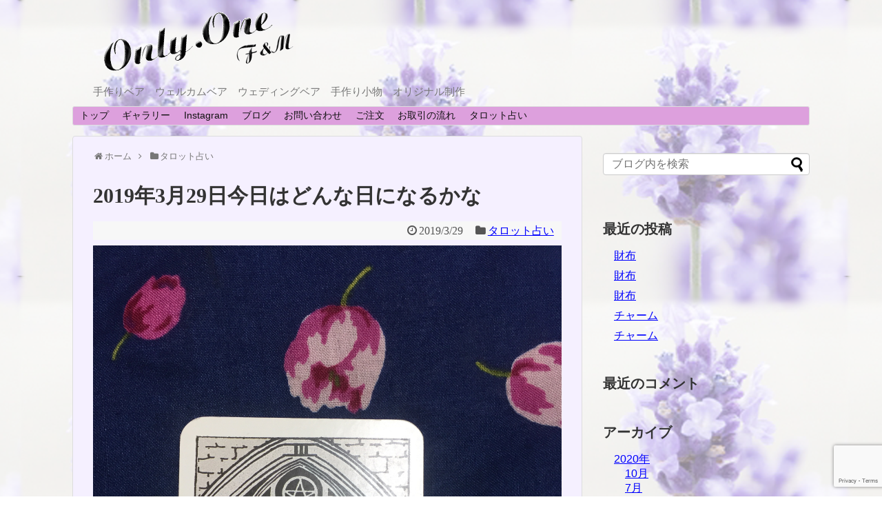

--- FILE ---
content_type: text/html; charset=UTF-8
request_url: https://onlyonefandm.com/2019/03/29/post-1972/
body_size: 8260
content:
<!DOCTYPE html><html lang="ja"><head><meta name="google-site-verification" content="nIwbunmENz3Sa7duazLv-4yx8rBfnQ0-Gj6Bz5s9yZ4" /><meta charset="UTF-8"><meta name="viewport" content="width=1280, maximum-scale=1, user-scalable=yes"><link rel="alternate" type="application/rss+xml" title="手作りベア、手作り小物のONLY.ONE（F&amp;M) RSS Feed" href="https://onlyonefandm.com/feed/" /><link rel="pingback" href="https://onlyonefandm.com/xmlrpc.php" /><meta name="description" content="このブログを見てくれる貴方の今日1日をうらなってみました。ペンタクルの3(正位置)がでました。正位置 〜 ある一定の成果、発展途上逆位置 〜 成果がない、努力が足りないペンタクルの3(正位置)がでましたのでなかなか先が見えませんが着実に前に" /><meta name="keywords" content="タロット占い" /><meta property="og:type" content="article"><meta property="og:description" content="このブログを見てくれる貴方の今日1日をうらなってみました。ペンタクルの3(正位置)がでました。正位置 〜 ある一定の成果、発展途上逆位置 〜 成果がない、努力が足りないペンタクルの3(正位置)がでましたのでなかなか先が見えませんが着実に前に"><meta property="og:title" content="2019年3月29日今日はどんな日になるかな"><meta property="og:url" content="https://onlyonefandm.com/2019/03/29/post-1972/"><meta property="og:image" content="https://onlyonefandm.com/wp-content/uploads/2019/03/img_2096.jpg"><meta property="og:site_name" content="手作りベア、手作り小物のONLY.ONE（F&amp;M)"><meta property="og:locale" content="ja_JP"><meta name="twitter:card" content="summary"><meta name="twitter:description" content="このブログを見てくれる貴方の今日1日をうらなってみました。ペンタクルの3(正位置)がでました。正位置 〜 ある一定の成果、発展途上逆位置 〜 成果がない、努力が足りないペンタクルの3(正位置)がでましたのでなかなか先が見えませんが着実に前に"><meta name="twitter:title" content="2019年3月29日今日はどんな日になるかな"><meta name="twitter:url" content="https://onlyonefandm.com/2019/03/29/post-1972/"><meta name="twitter:image" content="https://onlyonefandm.com/wp-content/uploads/2019/03/img_2096.jpg"><meta name="twitter:domain" content="onlyonefandm.com"><link media="all" href="https://onlyonefandm.com/wp-content/cache/autoptimize/css/autoptimize_7beb8d93ab74c9464a5172e34a8da246.css" rel="stylesheet" /><link media="print" href="https://onlyonefandm.com/wp-content/cache/autoptimize/css/autoptimize_3c2cfaa3722d977fbc9c5dc7148562b7.css" rel="stylesheet" /><title>2019年3月29日今日はどんな日になるかな</title><link rel='dns-prefetch' href='//webfonts.sakura.ne.jp' /><link rel='dns-prefetch' href='//www.google.com' /><link rel='dns-prefetch' href='//s.w.org' /><link rel="alternate" type="application/rss+xml" title="手作りベア、手作り小物のONLY.ONE（F&amp;M) &raquo; フィード" href="https://onlyonefandm.com/feed/" /><link rel="alternate" type="application/rss+xml" title="手作りベア、手作り小物のONLY.ONE（F&amp;M) &raquo; コメントフィード" href="https://onlyonefandm.com/comments/feed/" /><link rel="alternate" type="application/rss+xml" title="手作りベア、手作り小物のONLY.ONE（F&amp;M) &raquo; 2019年3月29日今日はどんな日になるかな のコメントのフィード" href="https://onlyonefandm.com/2019/03/29/post-1972/feed/" /> <script type="text/javascript">window._wpemojiSettings = {"baseUrl":"https:\/\/s.w.org\/images\/core\/emoji\/12.0.0-1\/72x72\/","ext":".png","svgUrl":"https:\/\/s.w.org\/images\/core\/emoji\/12.0.0-1\/svg\/","svgExt":".svg","source":{"concatemoji":"https:\/\/onlyonefandm.com\/wp-includes\/js\/wp-emoji-release.min.js"}};
			/*! This file is auto-generated */
			!function(e,a,t){var n,r,o,i=a.createElement("canvas"),p=i.getContext&&i.getContext("2d");function s(e,t){var a=String.fromCharCode;p.clearRect(0,0,i.width,i.height),p.fillText(a.apply(this,e),0,0);e=i.toDataURL();return p.clearRect(0,0,i.width,i.height),p.fillText(a.apply(this,t),0,0),e===i.toDataURL()}function c(e){var t=a.createElement("script");t.src=e,t.defer=t.type="text/javascript",a.getElementsByTagName("head")[0].appendChild(t)}for(o=Array("flag","emoji"),t.supports={everything:!0,everythingExceptFlag:!0},r=0;r<o.length;r++)t.supports[o[r]]=function(e){if(!p||!p.fillText)return!1;switch(p.textBaseline="top",p.font="600 32px Arial",e){case"flag":return s([127987,65039,8205,9895,65039],[127987,65039,8203,9895,65039])?!1:!s([55356,56826,55356,56819],[55356,56826,8203,55356,56819])&&!s([55356,57332,56128,56423,56128,56418,56128,56421,56128,56430,56128,56423,56128,56447],[55356,57332,8203,56128,56423,8203,56128,56418,8203,56128,56421,8203,56128,56430,8203,56128,56423,8203,56128,56447]);case"emoji":return!s([55357,56424,55356,57342,8205,55358,56605,8205,55357,56424,55356,57340],[55357,56424,55356,57342,8203,55358,56605,8203,55357,56424,55356,57340])}return!1}(o[r]),t.supports.everything=t.supports.everything&&t.supports[o[r]],"flag"!==o[r]&&(t.supports.everythingExceptFlag=t.supports.everythingExceptFlag&&t.supports[o[r]]);t.supports.everythingExceptFlag=t.supports.everythingExceptFlag&&!t.supports.flag,t.DOMReady=!1,t.readyCallback=function(){t.DOMReady=!0},t.supports.everything||(n=function(){t.readyCallback()},a.addEventListener?(a.addEventListener("DOMContentLoaded",n,!1),e.addEventListener("load",n,!1)):(e.attachEvent("onload",n),a.attachEvent("onreadystatechange",function(){"complete"===a.readyState&&t.readyCallback()})),(n=t.source||{}).concatemoji?c(n.concatemoji):n.wpemoji&&n.twemoji&&(c(n.twemoji),c(n.wpemoji)))}(window,document,window._wpemojiSettings);</script> <style type="text/css">img.wp-smiley,
img.emoji {
	display: inline !important;
	border: none !important;
	box-shadow: none !important;
	height: 1em !important;
	width: 1em !important;
	margin: 0 .07em !important;
	vertical-align: -0.1em !important;
	background: none !important;
	padding: 0 !important;
}</style><style id='extension-style-inline-css' type='text/css'>#h-top{min-height:150px} .entry-thumb img,.related-entry-thumb img,.widget_new_entries ul li img,.widget_new_popular ul li img,.widget_popular_ranking ul li img,#prev-next img,.widget_new_entries .new-entrys-large .new-entry img{border-radius:10px} #main .entry{width:214px;margin:10px 5px 0 5px;border:1px solid #ddd;border-radius:5px;float:left;clear:none;overflow:visible}#list .entry .entry-thumb{margin-top:0;margin-right:0;margin-left:0;text-align:center;margin-bottom:0}.entry-thumb img{width:100%;height:auto;margin-bottom:6px}.entry-card-content{margin-left:0;clear:both}.entry h2 a{margin-top:0;font-size:16px;line-height:110%}.entry .post-meta{margin:0;font-size:12px}.entry-snippet{font-size:11px;padding:0 5px;word-wrap:break-word}.entry-read a{font-size:12px;padding:0 5px}.entry h2{padding:0 5px;word-wrap:break-word;line-height:100%}.entry-read a.entry-read-link{padding:5px 0;margin-left:5px;margin-right:5px;margin-bottom:5px;width:auto}@media screen and (max-width:471px){#main .entry{width:100%;margin:5px 0}.entry-thumb img{width:100%;height:auto}.entry h2 a{font-size:16px}.post-meta{font-size:14px}}@media screen and (max-width:639px){.article br{display:block}}</style> <script type='text/javascript' src='https://onlyonefandm.com/wp-includes/js/jquery/jquery.js'></script> <script type='text/javascript' src='https://onlyonefandm.com/wp-includes/js/jquery/jquery-migrate.min.js'></script> <script type='text/javascript' src='//webfonts.sakura.ne.jp/js/sakura.js'></script> <link rel="canonical" href="https://onlyonefandm.com/2019/03/29/post-1972/" /><link rel='shortlink' href='https://onlyonefandm.com/?p=1972' /><link rel="alternate" type="application/json+oembed" href="https://onlyonefandm.com/wp-json/oembed/1.0/embed?url=https%3A%2F%2Fonlyonefandm.com%2F2019%2F03%2F29%2Fpost-1972%2F" /><link rel="alternate" type="text/xml+oembed" href="https://onlyonefandm.com/wp-json/oembed/1.0/embed?url=https%3A%2F%2Fonlyonefandm.com%2F2019%2F03%2F29%2Fpost-1972%2F&#038;format=xml" /><style type='text/css'>h1,h2,h3,.entry-title{ font-family: "新丸ゴ 太ライン" !important;}h4,h5,h6{ font-family: "新丸ゴ 太ライン" !important;}p{ font-family: "新丸ゴ R" !important;}strong,b{ font-family: "ゴシックMB101 B" !important;}</style><link rel="shortcut icon" type="image/x-icon" href="https://onlyonefandm.com/wp-content/uploads/2018/05/onlyoneIcon.png" /><style type="text/css">.recentcomments a{display:inline !important;padding:0 !important;margin:0 !important;}</style><style type="text/css" id="custom-background-css">body.custom-background { background-image: url("https://onlyonefandm.com/wp-content/uploads/2017/09/backrab.png"); background-position: left top; background-size: auto; background-repeat: repeat; background-attachment: scroll; }</style><style type="text/css" id="wp-custom-css">.page .eye-catch {
  display: none;
}</style></head><body class="post-template-default single single-post postid-1972 single-format-standard custom-background categoryid-16" itemscope itemtype="http://schema.org/WebPage"><div id="container"><header itemscope itemtype="http://schema.org/WPHeader"><div id="header" class="clearfix"><div id="header-in"><div id="h-top"><div class="alignleft top-title-catchphrase"><p id="site-title" itemscope itemtype="http://schema.org/Organization"> <a href="https://onlyonefandm.com/"><img src="https://onlyonefandm.com/wp-content/uploads/2017/09/title.png" alt="手作りベア、手作り小物のONLY.ONE（F&amp;M)" class="site-title-img" /></a></p><p id="site-description"> 手作りベア　ウェルカムベア　ウェディングベア　手作り小物　オリジナル制作　</p></div><div class="alignright top-sns-follows"></div></div></div></div></header><nav itemscope itemtype="http://schema.org/SiteNavigationElement"><div id="navi"><div id="navi-in"><div class="menu-%e3%83%a1%e3%82%a4%e3%83%b3-container"><ul id="menu-%e3%83%a1%e3%82%a4%e3%83%b3" class="menu"><li id="menu-item-299" class="menu-item menu-item-type-post_type menu-item-object-page menu-item-home menu-item-299"><a href="https://onlyonefandm.com/">トップ</a></li><li id="menu-item-37" class="menu-item menu-item-type-taxonomy menu-item-object-category menu-item-has-children menu-item-37"><a href="https://onlyonefandm.com/category/%e3%82%ae%e3%83%a3%e3%83%a9%e3%83%aa%e3%83%bc/">ギャラリー</a><ul class="sub-menu"><li id="menu-item-2464" class="menu-item menu-item-type-taxonomy menu-item-object-category menu-item-2464"><a href="https://onlyonefandm.com/category/%e3%83%81%e3%83%a3%e3%83%bc%e3%83%a0/">チャーム</a></li><li id="menu-item-219" class="menu-item menu-item-type-post_type menu-item-object-page menu-item-has-children menu-item-219"><a href="https://onlyonefandm.com/page-217/">ベアー一覧</a><ul class="sub-menu"><li id="menu-item-72" class="menu-item menu-item-type-taxonomy menu-item-object-category menu-item-72"><a href="https://onlyonefandm.com/category/%e3%83%81%e3%83%a3%e3%83%bc%e3%83%a0%e3%83%99%e3%82%a2/">チャームベア</a></li><li id="menu-item-296" class="menu-item menu-item-type-taxonomy menu-item-object-category menu-item-296"><a href="https://onlyonefandm.com/category/%e5%b8%83%e3%83%99%e3%82%a2/">布ベア</a></li><li id="menu-item-75" class="menu-item menu-item-type-taxonomy menu-item-object-category menu-item-75"><a href="https://onlyonefandm.com/category/%e6%89%8b%e4%bd%9c%e3%82%8a%e3%82%aa%e3%83%aa%e3%82%b8%e3%83%8a%e3%83%ab%e3%83%99%e3%82%a2/">手作りオリジナルベア</a></li></ul></li><li id="menu-item-76" class="menu-item menu-item-type-taxonomy menu-item-object-category menu-item-76"><a href="https://onlyonefandm.com/category/%e6%89%8b%e4%bd%9c%e3%82%8a%e5%b0%8f%e7%89%a9/">手作り小物</a></li><li id="menu-item-74" class="menu-item menu-item-type-taxonomy menu-item-object-category menu-item-has-children menu-item-74"><a href="https://onlyonefandm.com/category/%e5%b8%83%e5%b0%8f%e7%94%ba/">布小町</a><ul class="sub-menu"><li id="menu-item-297" class="menu-item menu-item-type-taxonomy menu-item-object-category menu-item-297"><a href="https://onlyonefandm.com/category/%e5%b8%83%e3%83%99%e3%82%a2/">布ベア</a></li></ul></li></ul></li><li id="menu-item-1104" class="menu-item menu-item-type-post_type menu-item-object-page menu-item-1104"><a href="https://onlyonefandm.com/instagram/">Instagram</a></li><li id="menu-item-38" class="menu-item menu-item-type-taxonomy menu-item-object-category menu-item-38"><a href="https://onlyonefandm.com/category/%e3%83%96%e3%83%ad%e3%82%b0/">ブログ</a></li><li id="menu-item-1018" class="menu-item menu-item-type-custom menu-item-object-custom menu-item-1018"><a href="https://onlyonefandm.com/2017/08/22/post-199/">お問い合わせ</a></li><li id="menu-item-952" class="menu-item menu-item-type-custom menu-item-object-custom menu-item-952"><a href="https://onlyonefandm.com/page-677/">ご注文</a></li><li id="menu-item-208" class="menu-item menu-item-type-post_type menu-item-object-page menu-item-208"><a href="https://onlyonefandm.com/page-206/">お取引の流れ</a></li><li id="menu-item-916" class="menu-item menu-item-type-taxonomy menu-item-object-category current-post-ancestor current-menu-parent current-post-parent menu-item-916"><a href="https://onlyonefandm.com/category/%e3%82%bf%e3%83%ad%e3%83%83%e3%83%88%e5%8d%a0%e3%81%84/">タロット占い</a></li></ul></div></div></div></nav><div id="body"><div id="body-in" class="cf"><main itemscope itemprop="mainContentOfPage"><div id="main" itemscope itemtype="http://schema.org/Blog"><div id="breadcrumb" class="breadcrumb-category"><div itemtype="http://data-vocabulary.org/Breadcrumb" itemscope="" class="breadcrumb-home"><span class="fa fa-home fa-fw"></span><a href="https://onlyonefandm.com" itemprop="url"><span itemprop="title">ホーム</span></a><span class="sp"><span class="fa fa-angle-right"></span></span></div><div itemtype="http://data-vocabulary.org/Breadcrumb" itemscope=""><span class="fa fa-folder fa-fw"></span><a href="https://onlyonefandm.com/category/%e3%82%bf%e3%83%ad%e3%83%83%e3%83%88%e5%8d%a0%e3%81%84/" itemprop="url"><span itemprop="title">タロット占い</span></a></div></div><div id="post-1972" class="post-1972 post type-post status-publish format-standard has-post-thumbnail hentry category-16"><article class="article"><header><h1 class="entry-title"> 2019年3月29日今日はどんな日になるかな</h1><p class="post-meta"> <span class="post-date"><span class="fa fa-clock-o fa-fw"></span><time class="entry-date date published updated" datetime="2019-03-29T10:13:01+09:00">2019/3/29</time></span> <span class="category"><span class="fa fa-folder fa-fw"></span><a href="https://onlyonefandm.com/category/%e3%82%bf%e3%83%ad%e3%83%83%e3%83%88%e5%8d%a0%e3%81%84/" rel="category tag">タロット占い</a></span></p></header><figure class="eye-catch"> <img width="2448" height="3264" src="https://onlyonefandm.com/wp-content/uploads/2019/03/img_2096.jpg" class="attachment-post-thumbnail size-post-thumbnail wp-post-image" alt="" srcset="https://onlyonefandm.com/wp-content/uploads/2019/03/img_2096.jpg 2448w, https://onlyonefandm.com/wp-content/uploads/2019/03/img_2096-225x300.jpg 225w, https://onlyonefandm.com/wp-content/uploads/2019/03/img_2096-768x1024.jpg 768w, https://onlyonefandm.com/wp-content/uploads/2019/03/img_2096-320x427.jpg 320w" sizes="(max-width: 2448px) 100vw, 2448px" /></figure><div id="the-content" class="entry-content"><p>このブログを見てくれる貴方の今日1日をうらなってみました。</p><p>ペンタクルの3(正位置)がでました。</p><p>正位置 〜 ある一定の成果、発展途上</p><p>逆位置 〜 成果がない、努力が足りない</p><p>ペンタクルの3(正位置)がでましたので</p><p>なかなか先が見えませんが着実に前に進んでいます。</p><p>どちらかというと修行という意味合いが強いカードです。また、その時に応じた軌道修正が必要です</p><p><img alt="" src="https://onlyonefandm.com/wp-content/uploads/2019/03/img_2096.jpg" class="size-full wp-image-1971" width="2448" height="3264" srcset="https://onlyonefandm.com/wp-content/uploads/2019/03/img_2096.jpg 2448w, https://onlyonefandm.com/wp-content/uploads/2019/03/img_2096-225x300.jpg 225w, https://onlyonefandm.com/wp-content/uploads/2019/03/img_2096-768x1024.jpg 768w, https://onlyonefandm.com/wp-content/uploads/2019/03/img_2096-320x427.jpg 320w" sizes="(max-width: 2448px) 100vw, 2448px" /></p></div><footer><div id="sns-group" class="sns-group sns-group-bottom"></div><p class="footer-post-meta"> <span class="post-tag"></span> <span class="post-author vcard author"><span class="fa fa-user fa-fw"></span><span class="fn"><a href="https://onlyonefandm.com/author/kei/">kei</a> </span></span></p></footer></article></div><div id="under-entry-body"><aside id="related-entries"><h2>関連記事</h2><article class="related-entry cf"><div class="related-entry-thumb"> <a href="https://onlyonefandm.com/2019/06/10/post-2061/" title="2019年6月10日今日はどんな日になるかな"> <img width="100" height="100" src="https://onlyonefandm.com/wp-content/uploads/2019/06/img_2217-100x100.jpg" class="related-entry-thumb-image wp-post-image" alt="" srcset="https://onlyonefandm.com/wp-content/uploads/2019/06/img_2217-100x100.jpg 100w, https://onlyonefandm.com/wp-content/uploads/2019/06/img_2217-150x150.jpg 150w" sizes="(max-width: 100px) 100vw, 100px" /> </a></div><div class="related-entry-content"><header><h3 class="related-entry-title"> <a href="https://onlyonefandm.com/2019/06/10/post-2061/" class="related-entry-title-link" title="2019年6月10日今日はどんな日になるかな"> 2019年6月10日今日はどんな日になるかな </a></h3></header><p class="related-entry-snippet"></p><footer><p class="related-entry-read"><a href="https://onlyonefandm.com/2019/06/10/post-2061/">記事を読む</a></p></footer></div></article><article class="related-entry cf"><div class="related-entry-thumb"> <a href="https://onlyonefandm.com/2018/11/11/post-1689/" title="2018年11月11日今日はどんな日になるかな"> <img width="100" height="100" src="https://onlyonefandm.com/wp-content/uploads/2018/11/img_1829-100x100.jpg" class="related-entry-thumb-image wp-post-image" alt="" srcset="https://onlyonefandm.com/wp-content/uploads/2018/11/img_1829-100x100.jpg 100w, https://onlyonefandm.com/wp-content/uploads/2018/11/img_1829-150x150.jpg 150w" sizes="(max-width: 100px) 100vw, 100px" /> </a></div><div class="related-entry-content"><header><h3 class="related-entry-title"> <a href="https://onlyonefandm.com/2018/11/11/post-1689/" class="related-entry-title-link" title="2018年11月11日今日はどんな日になるかな"> 2018年11月11日今日はどんな日になるかな </a></h3></header><p class="related-entry-snippet"></p><footer><p class="related-entry-read"><a href="https://onlyonefandm.com/2018/11/11/post-1689/">記事を読む</a></p></footer></div></article><article class="related-entry cf"><div class="related-entry-thumb"> <a href="https://onlyonefandm.com/2018/10/23/post-1638/" title="2018年10月23日今日はどんな日になるかな"> <img width="100" height="100" src="https://onlyonefandm.com/wp-content/uploads/2018/10/img_1797-100x100.jpg" class="related-entry-thumb-image wp-post-image" alt="" srcset="https://onlyonefandm.com/wp-content/uploads/2018/10/img_1797-100x100.jpg 100w, https://onlyonefandm.com/wp-content/uploads/2018/10/img_1797-150x150.jpg 150w" sizes="(max-width: 100px) 100vw, 100px" /> </a></div><div class="related-entry-content"><header><h3 class="related-entry-title"> <a href="https://onlyonefandm.com/2018/10/23/post-1638/" class="related-entry-title-link" title="2018年10月23日今日はどんな日になるかな"> 2018年10月23日今日はどんな日になるかな </a></h3></header><p class="related-entry-snippet"></p><footer><p class="related-entry-read"><a href="https://onlyonefandm.com/2018/10/23/post-1638/">記事を読む</a></p></footer></div></article><article class="related-entry cf"><div class="related-entry-thumb"> <a href="https://onlyonefandm.com/2018/09/20/post-1514/" title="2018年9月20日今日はどんな日になるかな"> <img width="100" height="100" src="https://onlyonefandm.com/wp-content/uploads/2018/09/img_1741-100x100.jpg" class="related-entry-thumb-image wp-post-image" alt="" srcset="https://onlyonefandm.com/wp-content/uploads/2018/09/img_1741-100x100.jpg 100w, https://onlyonefandm.com/wp-content/uploads/2018/09/img_1741-150x150.jpg 150w" sizes="(max-width: 100px) 100vw, 100px" /> </a></div><div class="related-entry-content"><header><h3 class="related-entry-title"> <a href="https://onlyonefandm.com/2018/09/20/post-1514/" class="related-entry-title-link" title="2018年9月20日今日はどんな日になるかな"> 2018年9月20日今日はどんな日になるかな </a></h3></header><p class="related-entry-snippet"></p><footer><p class="related-entry-read"><a href="https://onlyonefandm.com/2018/09/20/post-1514/">記事を読む</a></p></footer></div></article><article class="related-entry cf"><div class="related-entry-thumb"> <a href="https://onlyonefandm.com/2018/05/31/post-1109/" title="2018年５月31日 今日はどんな日になるかな"> <img width="100" height="100" src="https://onlyonefandm.com/wp-content/uploads/2018/05/img_1550-100x100.jpg" class="related-entry-thumb-image wp-post-image" alt="" srcset="https://onlyonefandm.com/wp-content/uploads/2018/05/img_1550-100x100.jpg 100w, https://onlyonefandm.com/wp-content/uploads/2018/05/img_1550-150x150.jpg 150w" sizes="(max-width: 100px) 100vw, 100px" /> </a></div><div class="related-entry-content"><header><h3 class="related-entry-title"> <a href="https://onlyonefandm.com/2018/05/31/post-1109/" class="related-entry-title-link" title="2018年５月31日 今日はどんな日になるかな"> 2018年５月31日 今日はどんな日になるかな </a></h3></header><p class="related-entry-snippet"></p><footer><p class="related-entry-read"><a href="https://onlyonefandm.com/2018/05/31/post-1109/">記事を読む</a></p></footer></div></article><article class="related-entry cf"><div class="related-entry-thumb"> <a href="https://onlyonefandm.com/2018/11/06/post-1674/" title="2018年11月6日今日はどんな日になるかな"> <img width="100" height="100" src="https://onlyonefandm.com/wp-content/uploads/2018/11/img_1818-100x100.jpg" class="related-entry-thumb-image wp-post-image" alt="" srcset="https://onlyonefandm.com/wp-content/uploads/2018/11/img_1818-100x100.jpg 100w, https://onlyonefandm.com/wp-content/uploads/2018/11/img_1818-150x150.jpg 150w" sizes="(max-width: 100px) 100vw, 100px" /> </a></div><div class="related-entry-content"><header><h3 class="related-entry-title"> <a href="https://onlyonefandm.com/2018/11/06/post-1674/" class="related-entry-title-link" title="2018年11月6日今日はどんな日になるかな"> 2018年11月6日今日はどんな日になるかな </a></h3></header><p class="related-entry-snippet"></p><footer><p class="related-entry-read"><a href="https://onlyonefandm.com/2018/11/06/post-1674/">記事を読む</a></p></footer></div></article><article class="related-entry cf"><div class="related-entry-thumb"> <a href="https://onlyonefandm.com/2019/02/06/post-1877/" title="2019年２月６日今日はどんな日になるかな"> <img width="100" height="100" src="https://onlyonefandm.com/wp-content/uploads/2019/02/img_2034-100x100.jpg" class="related-entry-thumb-image wp-post-image" alt="" srcset="https://onlyonefandm.com/wp-content/uploads/2019/02/img_2034-100x100.jpg 100w, https://onlyonefandm.com/wp-content/uploads/2019/02/img_2034-150x150.jpg 150w" sizes="(max-width: 100px) 100vw, 100px" /> </a></div><div class="related-entry-content"><header><h3 class="related-entry-title"> <a href="https://onlyonefandm.com/2019/02/06/post-1877/" class="related-entry-title-link" title="2019年２月６日今日はどんな日になるかな"> 2019年２月６日今日はどんな日になるかな </a></h3></header><p class="related-entry-snippet"></p><footer><p class="related-entry-read"><a href="https://onlyonefandm.com/2019/02/06/post-1877/">記事を読む</a></p></footer></div></article><article class="related-entry cf"><div class="related-entry-thumb"> <a href="https://onlyonefandm.com/2018/12/01/post-1749/" title="2018年12月１日今日はどんな日になるかな"> <img width="100" height="100" src="https://onlyonefandm.com/wp-content/uploads/2018/12/img_1856-100x100.jpg" class="related-entry-thumb-image wp-post-image" alt="" srcset="https://onlyonefandm.com/wp-content/uploads/2018/12/img_1856-100x100.jpg 100w, https://onlyonefandm.com/wp-content/uploads/2018/12/img_1856-150x150.jpg 150w" sizes="(max-width: 100px) 100vw, 100px" /> </a></div><div class="related-entry-content"><header><h3 class="related-entry-title"> <a href="https://onlyonefandm.com/2018/12/01/post-1749/" class="related-entry-title-link" title="2018年12月１日今日はどんな日になるかな"> 2018年12月１日今日はどんな日になるかな </a></h3></header><p class="related-entry-snippet"></p><footer><p class="related-entry-read"><a href="https://onlyonefandm.com/2018/12/01/post-1749/">記事を読む</a></p></footer></div></article><article class="related-entry cf"><div class="related-entry-thumb"> <a href="https://onlyonefandm.com/2018/08/10/post-1396/" title="2018年8月10日今日はどんな日になるかな"> <img width="100" height="100" src="https://onlyonefandm.com/wp-content/uploads/2018/08/img_1658-100x100.jpg" class="related-entry-thumb-image wp-post-image" alt="" srcset="https://onlyonefandm.com/wp-content/uploads/2018/08/img_1658-100x100.jpg 100w, https://onlyonefandm.com/wp-content/uploads/2018/08/img_1658-150x150.jpg 150w" sizes="(max-width: 100px) 100vw, 100px" /> </a></div><div class="related-entry-content"><header><h3 class="related-entry-title"> <a href="https://onlyonefandm.com/2018/08/10/post-1396/" class="related-entry-title-link" title="2018年8月10日今日はどんな日になるかな"> 2018年8月10日今日はどんな日になるかな </a></h3></header><p class="related-entry-snippet"></p><footer><p class="related-entry-read"><a href="https://onlyonefandm.com/2018/08/10/post-1396/">記事を読む</a></p></footer></div></article><article class="related-entry cf"><div class="related-entry-thumb"> <a href="https://onlyonefandm.com/2018/05/05/post-1004/" title="2018年５月5日 今日はどんな日になるかな"> <img src="https://onlyonefandm.com/wp-content/themes/simplicity2/images/no-image.png" alt="NO IMAGE" class="no-image related-entry-no-image" srcset="https://onlyonefandm.com/wp-content/themes/simplicity2/images/no-image.png 100w" width="100" height="100" sizes="(max-width: 100px) 100vw, 100px" /> </a></div><div class="related-entry-content"><header><h3 class="related-entry-title"> <a href="https://onlyonefandm.com/2018/05/05/post-1004/" class="related-entry-title-link" title="2018年５月5日 今日はどんな日になるかな"> 2018年５月5日 今日はどんな日になるかな </a></h3></header><p class="related-entry-snippet"></p><footer><p class="related-entry-read"><a href="https://onlyonefandm.com/2018/05/05/post-1004/">記事を読む</a></p></footer></div></article> <br style="clear:both;"></aside><div class="navigation"><div class="prev"><a href="https://onlyonefandm.com/2019/03/22/post-1969/" rel="prev"><span class="fa fa-arrow-left fa-2x pull-left"></span>2019年3月22日今日はどんな日になるかな</a></div><div class="next"><a href="https://onlyonefandm.com/2019/04/02/post-1976/" rel="next"><span class="fa fa-arrow-right fa-2x pull-left"></span>2019年4月2日今日はどんな日になるかな</a></div></div><div id="comment-area"><aside><div id="respond" class="comment-respond"><h2 id="reply-title" class="comment-reply-title">コメントをどうぞ <small><a rel="nofollow" id="cancel-comment-reply-link" href="/2019/03/29/post-1972/#respond" style="display:none;">コメントをキャンセル</a></small></h2><form action="https://onlyonefandm.com/wp-comments-post.php" method="post" id="commentform" class="comment-form"><p class="comment-notes"><span id="email-notes">メールアドレスが公開されることはありません。</span> <span class="required">*</span> が付いている欄は必須項目です</p><p class="comment-form-comment"><textarea id="comment" class="expanding" name="comment" cols="45" rows="8" aria-required="true" placeholder=""></textarea></p><p class="comment-form-author"><label for="author">名前 <span class="required">*</span></label> <input id="author" name="author" type="text" value="" size="30" maxlength="245" required='required' /></p><p class="comment-form-email"><label for="email">メール <span class="required">*</span></label> <input id="email" name="email" type="text" value="" size="30" maxlength="100" aria-describedby="email-notes" required='required' /></p><p class="comment-form-url"><label for="url">サイト</label> <input id="url" name="url" type="text" value="" size="30" maxlength="200" /></p><p class="comment-form-cookies-consent"><input id="wp-comment-cookies-consent" name="wp-comment-cookies-consent" type="checkbox" value="yes" /> <label for="wp-comment-cookies-consent">次回のコメントで使用するためブラウザーに自分の名前、メールアドレス、サイトを保存する。</label></p><p class="form-submit"><input name="submit" type="submit" id="submit" class="submit" value="コメントを送信" /> <input type='hidden' name='comment_post_ID' value='1972' id='comment_post_ID' /> <input type='hidden' name='comment_parent' id='comment_parent' value='0' /></p><p style="display: none;"><input type="hidden" id="akismet_comment_nonce" name="akismet_comment_nonce" value="8017c37f70" /></p><p style="display: none;"><input type="hidden" id="ak_js" name="ak_js" value="32"/></p></form></div><p class="akismet_comment_form_privacy_notice">このサイトはスパムを低減するために Akismet を使っています。<a href="https://akismet.com/privacy/" target="_blank" rel="nofollow noopener">コメントデータの処理方法の詳細はこちらをご覧ください</a>。</p></aside></div></div></div></main><div id="sidebar" role="complementary"><div id="sidebar-widget"><aside id="search-2" class="widget widget_search"><form method="get" id="searchform" action="https://onlyonefandm.com/"> <input type="text" placeholder="ブログ内を検索" name="s" id="s"> <input type="submit" id="searchsubmit" value=""></form></aside><aside id="recent-posts-2" class="widget widget_recent_entries"><h3 class="widget_title sidebar_widget_title">最近の投稿</h3><ul><li> <a href="https://onlyonefandm.com/2020/10/23/post-2483/">財布</a></li><li> <a href="https://onlyonefandm.com/2020/10/23/post-2488/">財布</a></li><li> <a href="https://onlyonefandm.com/2020/10/22/post-2493/">財布</a></li><li> <a href="https://onlyonefandm.com/2020/10/22/post-2381/">チャーム</a></li><li> <a href="https://onlyonefandm.com/2020/10/22/post-2376/">チャーム</a></li></ul></aside><aside id="recent-comments-2" class="widget widget_recent_comments"><h3 class="widget_title sidebar_widget_title">最近のコメント</h3><ul id="recentcomments"></ul></aside><aside id="archives-2" class="widget widget_archive"><h3 class="widget_title sidebar_widget_title">アーカイブ</h3><ul><li><a href='https://onlyonefandm.com/2020/10/'>2020年10月</a></li><li><a href='https://onlyonefandm.com/2020/07/'>2020年7月</a></li><li><a href='https://onlyonefandm.com/2020/03/'>2020年3月</a></li><li><a href='https://onlyonefandm.com/2020/02/'>2020年2月</a></li><li><a href='https://onlyonefandm.com/2019/10/'>2019年10月</a></li><li><a href='https://onlyonefandm.com/2019/09/'>2019年9月</a></li><li><a href='https://onlyonefandm.com/2019/08/'>2019年8月</a></li><li><a href='https://onlyonefandm.com/2019/07/'>2019年7月</a></li><li><a href='https://onlyonefandm.com/2019/06/'>2019年6月</a></li><li><a href='https://onlyonefandm.com/2019/05/'>2019年5月</a></li><li><a href='https://onlyonefandm.com/2019/04/'>2019年4月</a></li><li><a href='https://onlyonefandm.com/2019/03/'>2019年3月</a></li><li><a href='https://onlyonefandm.com/2019/02/'>2019年2月</a></li><li><a href='https://onlyonefandm.com/2019/01/'>2019年1月</a></li><li><a href='https://onlyonefandm.com/2018/12/'>2018年12月</a></li><li><a href='https://onlyonefandm.com/2018/11/'>2018年11月</a></li><li><a href='https://onlyonefandm.com/2018/10/'>2018年10月</a></li><li><a href='https://onlyonefandm.com/2018/09/'>2018年9月</a></li><li><a href='https://onlyonefandm.com/2018/08/'>2018年8月</a></li><li><a href='https://onlyonefandm.com/2018/07/'>2018年7月</a></li><li><a href='https://onlyonefandm.com/2018/06/'>2018年6月</a></li><li><a href='https://onlyonefandm.com/2018/05/'>2018年5月</a></li><li><a href='https://onlyonefandm.com/2018/04/'>2018年4月</a></li><li><a href='https://onlyonefandm.com/2018/03/'>2018年3月</a></li><li><a href='https://onlyonefandm.com/2018/02/'>2018年2月</a></li><li><a href='https://onlyonefandm.com/2018/01/'>2018年1月</a></li><li><a href='https://onlyonefandm.com/2017/11/'>2017年11月</a></li><li><a href='https://onlyonefandm.com/2017/10/'>2017年10月</a></li><li><a href='https://onlyonefandm.com/2017/08/'>2017年8月</a></li><li><a href='https://onlyonefandm.com/2017/07/'>2017年7月</a></li></ul></aside><aside id="categories-2" class="widget widget_categories"><h3 class="widget_title sidebar_widget_title">カテゴリー</h3><ul><li class="cat-item cat-item-18"><a href="https://onlyonefandm.com/category/%e3%82%a6%e3%82%a8%e3%83%87%e3%82%a3%e3%83%b3%e3%82%b0%e3%83%99%e3%82%a2%e3%83%bc/">ウエディングベアー</a></li><li class="cat-item cat-item-10"><a href="https://onlyonefandm.com/category/%e3%82%aa%e3%83%bc%e3%83%80%e3%83%bc%e3%83%a1%e3%82%a4%e3%83%89/">オーダーメイド</a></li><li class="cat-item cat-item-11"><a href="https://onlyonefandm.com/category/%e3%81%8a%e5%95%8f%e3%81%84%e5%90%88%e3%82%8f%e3%81%9b/">お問い合わせ</a></li><li class="cat-item cat-item-2"><a href="https://onlyonefandm.com/category/%e3%82%ae%e3%83%a3%e3%83%a9%e3%83%aa%e3%83%bc/">ギャラリー</a></li><li class="cat-item cat-item-16"><a href="https://onlyonefandm.com/category/%e3%82%bf%e3%83%ad%e3%83%83%e3%83%88%e5%8d%a0%e3%81%84/">タロット占い</a></li><li class="cat-item cat-item-17"><a href="https://onlyonefandm.com/category/%e3%83%81%e3%83%a3%e3%83%bc%e3%83%a0/">チャーム</a></li><li class="cat-item cat-item-8"><a href="https://onlyonefandm.com/category/%e3%83%81%e3%83%a3%e3%83%bc%e3%83%a0%e3%83%99%e3%82%a2/">チャームベア</a></li><li class="cat-item cat-item-3"><a href="https://onlyonefandm.com/category/%e3%83%96%e3%83%ad%e3%82%b0/">ブログ</a></li><li class="cat-item cat-item-7"><a href="https://onlyonefandm.com/category/%e3%83%99%e3%82%a2/">ベア</a></li><li class="cat-item cat-item-12"><a href="https://onlyonefandm.com/category/%e5%b8%83%e3%83%99%e3%82%a2/">布ベア</a></li><li class="cat-item cat-item-9"><a href="https://onlyonefandm.com/category/%e5%b8%83%e5%b0%8f%e7%94%ba/">布小町</a></li><li class="cat-item cat-item-13"><a href="https://onlyonefandm.com/category/%e6%89%8b%e4%bd%9c%e3%82%8a/">手作り</a></li><li class="cat-item cat-item-5"><a href="https://onlyonefandm.com/category/%e6%89%8b%e4%bd%9c%e3%82%8a%e3%82%aa%e3%83%aa%e3%82%b8%e3%83%8a%e3%83%ab%e3%83%99%e3%82%a2/">手作りオリジナルベア</a></li><li class="cat-item cat-item-14"><a href="https://onlyonefandm.com/category/%e6%89%8b%e4%bd%9c%e3%82%8a%e3%83%90%e3%83%83%e3%82%b0/">手作りバッグ</a></li><li class="cat-item cat-item-6"><a href="https://onlyonefandm.com/category/%e6%89%8b%e4%bd%9c%e3%82%8a%e5%b0%8f%e7%89%a9/">手作り小物</a></li><li class="cat-item cat-item-1"><a href="https://onlyonefandm.com/category/%e6%9c%aa%e5%88%86%e9%a1%9e/">未分類</a></li><li class="cat-item cat-item-15"><a href="https://onlyonefandm.com/category/%e8%aa%95%e7%94%9f%e3%83%99%e3%82%a2%e5%88%b6%e4%bd%9c%e9%81%8e%e7%a8%8b/">誕生ベア制作過程</a></li></ul></aside><aside id="meta-2" class="widget widget_meta"><h3 class="widget_title sidebar_widget_title">メタ情報</h3><ul><li><a href="https://onlyonefandm.com/wp-login.php">ログイン</a></li><li><a href="https://onlyonefandm.com/feed/">投稿フィード</a></li><li><a href="https://onlyonefandm.com/comments/feed/">コメントフィード</a></li><li><a href="https://ja.wordpress.org/">WordPress.org</a></li></ul></aside></div></div></div></div><footer itemscope itemtype="http://schema.org/WPFooter"><div id="footer" class="main-footer"><div id="footer-in"><div class="clear"></div><div id="copyright" class="wrapper"><div class="credit"> &copy; 2017 <a href="https://onlyonefandm.com">手作りベア、手作り小物のONLY.ONE（F&amp;M)</a>.</div></div></div></div></footer><div id="page-top"> <a id="move-page-top"><span class="fa fa-angle-double-up fa-2x"></span></a></div></div>  <script type="text/javascript">var sbiajaxurl = "https://onlyonefandm.com/wp-admin/admin-ajax.php";</script> <script src="https://onlyonefandm.com/wp-includes/js/comment-reply.min.js" async></script> <script src="https://onlyonefandm.com/wp-content/themes/simplicity2/javascript.js" defer></script> <script src="https://onlyonefandm.com/wp-content/themes/simplicity2-child/javascript.js" defer></script> <script type='text/javascript'>var wpcf7 = {"apiSettings":{"root":"https:\/\/onlyonefandm.com\/wp-json\/contact-form-7\/v1","namespace":"contact-form-7\/v1"}};</script> <script type='text/javascript' src='https://onlyonefandm.com/wp-content/plugins/contact-form-7/includes/js/scripts.js'></script> <script type='text/javascript' src='https://www.google.com/recaptcha/api.js?render=6LfCoRslAAAAAH3LqGKZVyetGTvDfgwJX84HRrO8'></script> <script type='text/javascript'>var wpcf7_recaptcha = {"sitekey":"6LfCoRslAAAAAH3LqGKZVyetGTvDfgwJX84HRrO8","actions":{"homepage":"homepage","contactform":"contactform"}};</script> <script type='text/javascript' src='https://onlyonefandm.com/wp-content/plugins/contact-form-7/modules/recaptcha/script.js'></script> <script type='text/javascript' src='https://onlyonefandm.com/wp-includes/js/wp-embed.min.js'></script> <script async="async" type='text/javascript' src='https://onlyonefandm.com/wp-content/plugins/akismet/_inc/form.js'></script>    <script src="https://onlyonefandm.com/wp-content/themes/simplicity2/js/jquery.slicknav.min.js"></script> <script>//グローバルナビのCSSセレクタを指定する
(function($){
  $('#navi .menu > ul, #navi ul.menu').slicknav({
    label: 'MENU',
    allowParentLinks: true,
  });
})(jQuery);</script>  <script type="text/javascript">var gaJsHost = (("https:" == document.location.protocol) ? "https://ssl." : "http://www.");
document.write(unescape("%3Cscript src='" + gaJsHost + "google-analytics.com/ga.js' type='text/javascript'%3E%3C/script%3E"));</script> <script type="text/javascript">var pageTracker = _gat._getTracker("UA-116921604-1");
pageTracker._initData();
pageTracker._trackPageview();</script> </body></html>

--- FILE ---
content_type: text/html; charset=utf-8
request_url: https://www.google.com/recaptcha/api2/anchor?ar=1&k=6LfCoRslAAAAAH3LqGKZVyetGTvDfgwJX84HRrO8&co=aHR0cHM6Ly9vbmx5b25lZmFuZG0uY29tOjQ0Mw..&hl=en&v=TkacYOdEJbdB_JjX802TMer9&size=invisible&anchor-ms=20000&execute-ms=15000&cb=asconf8jqnnc
body_size: 45544
content:
<!DOCTYPE HTML><html dir="ltr" lang="en"><head><meta http-equiv="Content-Type" content="text/html; charset=UTF-8">
<meta http-equiv="X-UA-Compatible" content="IE=edge">
<title>reCAPTCHA</title>
<style type="text/css">
/* cyrillic-ext */
@font-face {
  font-family: 'Roboto';
  font-style: normal;
  font-weight: 400;
  src: url(//fonts.gstatic.com/s/roboto/v18/KFOmCnqEu92Fr1Mu72xKKTU1Kvnz.woff2) format('woff2');
  unicode-range: U+0460-052F, U+1C80-1C8A, U+20B4, U+2DE0-2DFF, U+A640-A69F, U+FE2E-FE2F;
}
/* cyrillic */
@font-face {
  font-family: 'Roboto';
  font-style: normal;
  font-weight: 400;
  src: url(//fonts.gstatic.com/s/roboto/v18/KFOmCnqEu92Fr1Mu5mxKKTU1Kvnz.woff2) format('woff2');
  unicode-range: U+0301, U+0400-045F, U+0490-0491, U+04B0-04B1, U+2116;
}
/* greek-ext */
@font-face {
  font-family: 'Roboto';
  font-style: normal;
  font-weight: 400;
  src: url(//fonts.gstatic.com/s/roboto/v18/KFOmCnqEu92Fr1Mu7mxKKTU1Kvnz.woff2) format('woff2');
  unicode-range: U+1F00-1FFF;
}
/* greek */
@font-face {
  font-family: 'Roboto';
  font-style: normal;
  font-weight: 400;
  src: url(//fonts.gstatic.com/s/roboto/v18/KFOmCnqEu92Fr1Mu4WxKKTU1Kvnz.woff2) format('woff2');
  unicode-range: U+0370-0377, U+037A-037F, U+0384-038A, U+038C, U+038E-03A1, U+03A3-03FF;
}
/* vietnamese */
@font-face {
  font-family: 'Roboto';
  font-style: normal;
  font-weight: 400;
  src: url(//fonts.gstatic.com/s/roboto/v18/KFOmCnqEu92Fr1Mu7WxKKTU1Kvnz.woff2) format('woff2');
  unicode-range: U+0102-0103, U+0110-0111, U+0128-0129, U+0168-0169, U+01A0-01A1, U+01AF-01B0, U+0300-0301, U+0303-0304, U+0308-0309, U+0323, U+0329, U+1EA0-1EF9, U+20AB;
}
/* latin-ext */
@font-face {
  font-family: 'Roboto';
  font-style: normal;
  font-weight: 400;
  src: url(//fonts.gstatic.com/s/roboto/v18/KFOmCnqEu92Fr1Mu7GxKKTU1Kvnz.woff2) format('woff2');
  unicode-range: U+0100-02BA, U+02BD-02C5, U+02C7-02CC, U+02CE-02D7, U+02DD-02FF, U+0304, U+0308, U+0329, U+1D00-1DBF, U+1E00-1E9F, U+1EF2-1EFF, U+2020, U+20A0-20AB, U+20AD-20C0, U+2113, U+2C60-2C7F, U+A720-A7FF;
}
/* latin */
@font-face {
  font-family: 'Roboto';
  font-style: normal;
  font-weight: 400;
  src: url(//fonts.gstatic.com/s/roboto/v18/KFOmCnqEu92Fr1Mu4mxKKTU1Kg.woff2) format('woff2');
  unicode-range: U+0000-00FF, U+0131, U+0152-0153, U+02BB-02BC, U+02C6, U+02DA, U+02DC, U+0304, U+0308, U+0329, U+2000-206F, U+20AC, U+2122, U+2191, U+2193, U+2212, U+2215, U+FEFF, U+FFFD;
}
/* cyrillic-ext */
@font-face {
  font-family: 'Roboto';
  font-style: normal;
  font-weight: 500;
  src: url(//fonts.gstatic.com/s/roboto/v18/KFOlCnqEu92Fr1MmEU9fCRc4AMP6lbBP.woff2) format('woff2');
  unicode-range: U+0460-052F, U+1C80-1C8A, U+20B4, U+2DE0-2DFF, U+A640-A69F, U+FE2E-FE2F;
}
/* cyrillic */
@font-face {
  font-family: 'Roboto';
  font-style: normal;
  font-weight: 500;
  src: url(//fonts.gstatic.com/s/roboto/v18/KFOlCnqEu92Fr1MmEU9fABc4AMP6lbBP.woff2) format('woff2');
  unicode-range: U+0301, U+0400-045F, U+0490-0491, U+04B0-04B1, U+2116;
}
/* greek-ext */
@font-face {
  font-family: 'Roboto';
  font-style: normal;
  font-weight: 500;
  src: url(//fonts.gstatic.com/s/roboto/v18/KFOlCnqEu92Fr1MmEU9fCBc4AMP6lbBP.woff2) format('woff2');
  unicode-range: U+1F00-1FFF;
}
/* greek */
@font-face {
  font-family: 'Roboto';
  font-style: normal;
  font-weight: 500;
  src: url(//fonts.gstatic.com/s/roboto/v18/KFOlCnqEu92Fr1MmEU9fBxc4AMP6lbBP.woff2) format('woff2');
  unicode-range: U+0370-0377, U+037A-037F, U+0384-038A, U+038C, U+038E-03A1, U+03A3-03FF;
}
/* vietnamese */
@font-face {
  font-family: 'Roboto';
  font-style: normal;
  font-weight: 500;
  src: url(//fonts.gstatic.com/s/roboto/v18/KFOlCnqEu92Fr1MmEU9fCxc4AMP6lbBP.woff2) format('woff2');
  unicode-range: U+0102-0103, U+0110-0111, U+0128-0129, U+0168-0169, U+01A0-01A1, U+01AF-01B0, U+0300-0301, U+0303-0304, U+0308-0309, U+0323, U+0329, U+1EA0-1EF9, U+20AB;
}
/* latin-ext */
@font-face {
  font-family: 'Roboto';
  font-style: normal;
  font-weight: 500;
  src: url(//fonts.gstatic.com/s/roboto/v18/KFOlCnqEu92Fr1MmEU9fChc4AMP6lbBP.woff2) format('woff2');
  unicode-range: U+0100-02BA, U+02BD-02C5, U+02C7-02CC, U+02CE-02D7, U+02DD-02FF, U+0304, U+0308, U+0329, U+1D00-1DBF, U+1E00-1E9F, U+1EF2-1EFF, U+2020, U+20A0-20AB, U+20AD-20C0, U+2113, U+2C60-2C7F, U+A720-A7FF;
}
/* latin */
@font-face {
  font-family: 'Roboto';
  font-style: normal;
  font-weight: 500;
  src: url(//fonts.gstatic.com/s/roboto/v18/KFOlCnqEu92Fr1MmEU9fBBc4AMP6lQ.woff2) format('woff2');
  unicode-range: U+0000-00FF, U+0131, U+0152-0153, U+02BB-02BC, U+02C6, U+02DA, U+02DC, U+0304, U+0308, U+0329, U+2000-206F, U+20AC, U+2122, U+2191, U+2193, U+2212, U+2215, U+FEFF, U+FFFD;
}
/* cyrillic-ext */
@font-face {
  font-family: 'Roboto';
  font-style: normal;
  font-weight: 900;
  src: url(//fonts.gstatic.com/s/roboto/v18/KFOlCnqEu92Fr1MmYUtfCRc4AMP6lbBP.woff2) format('woff2');
  unicode-range: U+0460-052F, U+1C80-1C8A, U+20B4, U+2DE0-2DFF, U+A640-A69F, U+FE2E-FE2F;
}
/* cyrillic */
@font-face {
  font-family: 'Roboto';
  font-style: normal;
  font-weight: 900;
  src: url(//fonts.gstatic.com/s/roboto/v18/KFOlCnqEu92Fr1MmYUtfABc4AMP6lbBP.woff2) format('woff2');
  unicode-range: U+0301, U+0400-045F, U+0490-0491, U+04B0-04B1, U+2116;
}
/* greek-ext */
@font-face {
  font-family: 'Roboto';
  font-style: normal;
  font-weight: 900;
  src: url(//fonts.gstatic.com/s/roboto/v18/KFOlCnqEu92Fr1MmYUtfCBc4AMP6lbBP.woff2) format('woff2');
  unicode-range: U+1F00-1FFF;
}
/* greek */
@font-face {
  font-family: 'Roboto';
  font-style: normal;
  font-weight: 900;
  src: url(//fonts.gstatic.com/s/roboto/v18/KFOlCnqEu92Fr1MmYUtfBxc4AMP6lbBP.woff2) format('woff2');
  unicode-range: U+0370-0377, U+037A-037F, U+0384-038A, U+038C, U+038E-03A1, U+03A3-03FF;
}
/* vietnamese */
@font-face {
  font-family: 'Roboto';
  font-style: normal;
  font-weight: 900;
  src: url(//fonts.gstatic.com/s/roboto/v18/KFOlCnqEu92Fr1MmYUtfCxc4AMP6lbBP.woff2) format('woff2');
  unicode-range: U+0102-0103, U+0110-0111, U+0128-0129, U+0168-0169, U+01A0-01A1, U+01AF-01B0, U+0300-0301, U+0303-0304, U+0308-0309, U+0323, U+0329, U+1EA0-1EF9, U+20AB;
}
/* latin-ext */
@font-face {
  font-family: 'Roboto';
  font-style: normal;
  font-weight: 900;
  src: url(//fonts.gstatic.com/s/roboto/v18/KFOlCnqEu92Fr1MmYUtfChc4AMP6lbBP.woff2) format('woff2');
  unicode-range: U+0100-02BA, U+02BD-02C5, U+02C7-02CC, U+02CE-02D7, U+02DD-02FF, U+0304, U+0308, U+0329, U+1D00-1DBF, U+1E00-1E9F, U+1EF2-1EFF, U+2020, U+20A0-20AB, U+20AD-20C0, U+2113, U+2C60-2C7F, U+A720-A7FF;
}
/* latin */
@font-face {
  font-family: 'Roboto';
  font-style: normal;
  font-weight: 900;
  src: url(//fonts.gstatic.com/s/roboto/v18/KFOlCnqEu92Fr1MmYUtfBBc4AMP6lQ.woff2) format('woff2');
  unicode-range: U+0000-00FF, U+0131, U+0152-0153, U+02BB-02BC, U+02C6, U+02DA, U+02DC, U+0304, U+0308, U+0329, U+2000-206F, U+20AC, U+2122, U+2191, U+2193, U+2212, U+2215, U+FEFF, U+FFFD;
}

</style>
<link rel="stylesheet" type="text/css" href="https://www.gstatic.com/recaptcha/releases/TkacYOdEJbdB_JjX802TMer9/styles__ltr.css">
<script nonce="tDoFwG-5CBUUTkW9VlrVog" type="text/javascript">window['__recaptcha_api'] = 'https://www.google.com/recaptcha/api2/';</script>
<script type="text/javascript" src="https://www.gstatic.com/recaptcha/releases/TkacYOdEJbdB_JjX802TMer9/recaptcha__en.js" nonce="tDoFwG-5CBUUTkW9VlrVog">
      
    </script></head>
<body><div id="rc-anchor-alert" class="rc-anchor-alert"></div>
<input type="hidden" id="recaptcha-token" value="[base64]">
<script type="text/javascript" nonce="tDoFwG-5CBUUTkW9VlrVog">
      recaptcha.anchor.Main.init("[\x22ainput\x22,[\x22bgdata\x22,\x22\x22,\[base64]/MjU1OmY/[base64]/[base64]/[base64]/[base64]/bmV3IGdbUF0oelswXSk6ST09Mj9uZXcgZ1tQXSh6WzBdLHpbMV0pOkk9PTM/bmV3IGdbUF0oelswXSx6WzFdLHpbMl0pOkk9PTQ/[base64]/[base64]/[base64]/[base64]/[base64]/[base64]/[base64]\\u003d\x22,\[base64]\\u003d\x22,\x22JsOaw5bDlDvCiEcTw58RwqBqb8OLwrLClsOyWythLizDnThZwqfDosKow4ZAd3fDhHQ8w5JAVcO/wpTCon8Aw6tQYcOSwpwmwqA0WRtfwpYdCAkfAwnCsMO1w5A9w5XCjlRdFsK6acKhwrlVDjjCkyYMw5g7BcOnwpdXBE/Dg8OlwoEuRUorwrvCkHwpB00twqBqW8KnS8OcCUZFSMOQNzzDjHvCmyckIR5FW8O0w7zCtUdQw4w4CmkAwr13X1HCvAXCusOkdFF+eMOQDcO7woMiwqbCg8KEZGBfw5LCnFxVwqkdKMOidgwwSxg6UcKMw7/DhcO3wrfClMO6w4dlwopCRBPDgMKDZXrCkS5Pwp91bcKNwpLCu8Kbw5LDg8Oyw5AiwqsBw6nDiMK7A8K8wpbDhlJ6RF3CkMOew4R5w70mwpolwpvCqDEjUARNP0JTSsODH8OYW8KBwr/Cr8KHVMOcw4hMwrJpw604Ez/Cqhw6axvCgBnCs8KTw7bCpFlXUsO2w43Ci8KcYMO5w7XCqn52w6DCi1Etw5xpD8K3FUrClntWTMOwIMKJCsK/w5kvwosxcMO8w6/[base64]/ClcKUw7zDmibDh8Kzw5zCgyZEw5ZJd8OYFA9jbMOYfsOCw7HCvQHCtHg5J0jCo8KOFFhjSVVbw6XDmMOBK8O0w5AIw6chBn1BRMKYSMKTw7zDoMKJEcKLwq8awqPDgzbDq8O8w7zDrFAxw4MFw6zDlcKINWItI8OcLsKaYcOBwp9Lw6ExJx7DpGkuWMK7wp8/wq7DqTXCqQDDtwTCssOuwpnCjsOwRDspf8Orw4TDsMOnw5zCtcO0IEHCkEnDkcOPQsKdw5Fbwr/Cg8OPwqBkw7BdWiMXw7nCo8O6E8OGw7xWwpLDmV/CiQvCtsOEw6/DvcOQQMKmwqI6wr7Cn8OgwoBfwqXDuCbDmyzDsmIswqrCnmTClzhyWMKJasOlw5Btw7nDhsOgfsK8FlFKZMO/w6rDucObw47DucKlw4DCm8OiHcKWVTHCg17DlcO9wo7Ck8Olw5rCtMKZE8Oww6QpTmlNAUDDpsO0HcOQwrxWw4Iaw6vDoMKAw7cawofDvcKFWMOmw6Rxw6QaP8OgXRHCj2/ClXVjw7TCrsKGEjvChV4XLmLCpsKUcsObwrRaw7PDrMO/DjReH8OHJkVccsO8W0/[base64]/Ckx96w67CnWsCworCimgXwp8owqvDo1UuwpkCw4XCq8OtWR7DkBnCmxbDtzUsw4rDon/DvjbDgG/CgsKew7jCiXMTX8OrwrbDpTAVwo7DpjfCjBvDmcKONcKtUXnClsO1w4fDrnvDuzwtwp0YwrvDrcKwDsKgUMOIaMORwpQDw5QvwpBkwphrwp/Cjl7Dk8K2wrrDscKCw5TDg8OVwolMJwvDh3p/w6g5NsObwqpOV8OiUmdWwrsMw4J1wrvDoXTDghTDj3PDuWs/Xj9wKMK8UErCv8K/wot/CcONE8Odw7jCr2fCm8ODesO/w4Ygwrk9BVQHw49NwolpPsO2O8K2WExGwq3DgsOQwpLCtsKTDMOQw5nDpsOmAsKVXlXDsgfDohHDp0jDg8OgwrrDpsO/[base64]/[base64]/DuT1RLXUcw6hhw5XDo8O9OMKQw4rCmMKYBcO6BMOdwpEEwq3CgU1fwqJmwrRxTsOIw4/CgcOjcFvCocOVwqJeMsKlwp3CiMKcVcOkwqR9NmzDg1sEw5HCpBLDrsOWH8OvGBhWw4HCiho9wqk/UsKFGHbDg8KBw5AIwovCrcK6VMOQw78AaMKYJ8OowqVPw4Bfw4TCpMOgwqkSw7HCqcKJwpzDpsKBAsOkw6kNUHFfScK/e1jCimXCpRzDtMK/d3YNwqNFw5kmw5/CqBJhw4XCu8KKwqkOXMOBwqDDsT4FwoB6RGHDlXwdw7poCjt6HSjDiQ1uFWdzw61nw6hLw7/CqsK5w53DpHvDnBV5w7DCi0JkSTjCgcOtKhMbwq8nSQjDrcKkwpHDrm/Ci8KlwrxcwqHCtsOXEsKKw6F0w4zDrMOMWcK0AcKyw6jCswXDk8OZc8Kxwo1Dw68SQ8OZw5wfwqMqw6DDhgbDlWzDqiVNZMK+E8K8A8K8w4knf0UID8K2SjbCmRNkCMKDwqh4JDY3wrDDskPDrMKITcOYw5vDsGnDs8O9w6vCiEA8w5/CkELDqcO5w5ZQEcKPcMO6w67CsWh4IsKpw4glBsO2w4duwqc7PBFbw73Cl8OgwqJqSMO0w7XDig9XZcOEw5MAE8K1wodtDsOZwrPCrjDDgsOMRMKGdFfCrjhKw4LCpk3CrzkKw5ogTh9GKiJMwoUVeDFSwrPDmFZSZ8KEQsK4BTJKMR/CtsKRwqhWwrzDpEAbwr3CiiBoCsK/[base64]/Dr8KQDMOEa8KBw4XCiMOxO1rDpT53JcKbbsKbwrHCpXslNyc8LsOkZMKtQcKowq5swrHCtsKlKD7CvMORwocLwrwKw67DjmIqw7QDQyUuw7rCshIzLFkFwqLCgHAzOFDDocOIFD3Cm8O3w5Mew5VhVsODUAVBbsOwFXdtw49Lwqkqw6vDisOqwqwANj1Qwrx/NMKWwoDCnHhrbRtLw7IsOHDCkMK6wqZEwrYjwoPDp8KIw5UawrhhwqLDhMKuw7/CmEvDnMO1bgw2C01Sw5Vuwqp4AMOFw6zDtAYZHhTCgMK4wplDwqg2c8K8w79lRHHCnyN2woMvwojCny/Dmz0pw6jDiUzCtTrCicOdw4IgEhsowqtmK8KGX8Kbw4vCqHvCpwvCvSrDj8OUw73DkcKQZMOPT8O3w7hEwo0fM15NOMO3L8Opw4g2ZU0/A3g6OcKOPXkjWFLDmcKVwoUNwpEeOBDDocOKWsOXIcKPw5/DgcKJPwFuw5LClQcIwpNZU8OcUcKpwrHCpXXCqMOOWcKLwq5iayDDocO+w4pKw6M4w7rCsMO7ScKHbhh3ZMKaw6fCpsOTwogHU8Obw5jDiMKMSE8abcKew7tGwrZnLcK4w5wGw4VtAsOzw4MEwoZADMOEwrk+w5zDqzfDglvCuMKxw40YwrnCjB/DlVZVEcKJw7ZIwqHCiMKvw77CoUnDjcKow711GTXChcOtwqfCowzCiMKnwrbCnkTDk8KVesOeJFxpMwDDohjDoMKzMcKjPcKYJGVwTSpMw7kHw53ChcKEN8OlI8Kkw75YWyEuwrhlISfDqy5YbwfCiTrCi8KCwpjDqMO4w7h/AWDDqMKkw7LDhkwPwoAYAsKfw7nDjUXCqQNNJcO+w6IhIHh3A8OeA8KwLBXDtCnCqhY8w5LCqFhUw4XDiAorw53DmkoEDTAPIETCqMKLChRXcMKzfxELwq5XLCcaR10jNHo6w4zChsKnwp3DiF/DvwJrwqc1w47ChgHCkMOdw6geUyxWCcOOw4XDpHZQw4fCqcKobEnDrMOVNMKkwoQCwoPDg14gRmgzKRPDilt+DMKOwqg3w5Irwpsswo7Dr8ODw6hMC1UqE8O9wpF1csOZWsOBSkXCpUVbw7vCo3XDvMKoSlfDt8OIwoDCiGZnwo/CjMKdU8O3wobDuE0AdAXCpMKow7fCvcK3ITpXfB9pbcK1wpXCocKNw5TCpnzCoAXDhcKQw4fDlFpDEMKyQ8OScE1Nd8K/[base64]/[base64]/Cr3EnCgHDocOkcHxxWhVRwqtAw4UwJMOMesKifTpbRg7DkcOVSBMUw5IWw69gT8KSUGFvwpHDvXsTw5XCkSIHwrnCgMOSey9TUHIsEwAbwprDj8OhwqJdw6jDllDDo8KPO8KCGFDDoMKAYMKcwr/[base64]/Cjj3DgcKQw7l1EMKrWnbDvcOww6vCkgHCu8OSw5bCvcO9a8OMJW/ChMO5w7zDhj8laSHDnTTDmSHDk8KHb31Ve8KOIMO1EGsALAo2w7hjRAnCiUR7A2FhGMOQUQvCj8OGwpPDojkYEsOxeCrDpzzDtcKrP0IGwppNGUXCr1wRw53DjzDDp8KKWz/[base64]/[base64]/[base64]/w4JAw6DCvh3CmMKfcT7Cux3Dt3rDnsKKw5t4bcOTw7zDk8OeH8KDworDv8Ouw7ABwpTDucO1IhI7w5bDilMuexPCqsO5JsOkFwdXWcKoEcOhexohwpgoJQzDjibDsXfCr8K5NcOsU8KLw4xuW05Jw5UEGsO+TlAgcRDDnMOjw7wkSkZ1wp1pwobDsAXDosOVw57DsGw/[base64]/Cq1Yzf8OiwrLCn2PDmMOGWcOwT8Ktw5F0w4nDgBvDjnRdTMK0b8OJFFRtL8OvT8OCwrZEBMOPciHDh8KzwonDpMKLdUzDiHQjecKqAEDDo8Otw4wNw7Z8fzAKScK2B8KJw6bCucOhw4LClcOcw7/Ci3TDt8KSw7RYAhLCikzCssK9T8KVw4fDkHwbw63CtAdWwrLCug7Dvg1+XsO+wqwhw6pZw67CnMO1w5fCo2N8Y3zDs8OuYnd1e8KFwrcGEG3Cn8O3wr/[base64]/DhGvCscOIw7TCpi7DicOwdB/DuDt9wrNlF8OJJkbDhGbCslNrIMOmFhrCjR9gw6LCoCs0w6/CiiHDvgRswqNTWgEkwpVFwqAnTS7DriJCJMOBwowSwr3CvcOzCsKjb8OSw7fDqsO2ATNOw4PCkMKaw7NBwpfCtXXCu8Oew69owqpFw6nDgMOdw5ECbBjDuxY5wrpGw7bCqMOQw6A2JG0Xwrk0w5LCuirCtMOAwqEGwrpew4UAa8KBw6jCuhB/w5gNAD5Ow5/[base64]/w5fCqn/DsmnDkE7DmsOBwqd0wrd3woHCq19yD1tTw7NBaBPCtgYfbgDCjA/CoER2AjQECVPCncOWeMOPesOLw7PCqDLDqcK1AsOiw4FOdcK/bk3CvsOkGUljL8OvXUnDgsOaDGXCgcKWw7HDhcOeLMKhMsOaVnROIRzDpMKDAxvCoMK/w6/Cj8O3QDjCkAkJVcKhFmrCgsOdw6QFFMKXw7NCDcKeG8Kyw6/Dn8KwwqjCj8OOw4ZNM8OcwoQ6bwh8wpTCpsOzIA9PWldvw48vwrZxZcK2UMOlw6FtIMOHwrYVw4Emwo7Cklhbw4tAw5lIYjA/[base64]/wr/CvxPDnXvClHDCnsKTw7NHwp05w74NAU5TYhbCl1oxwp4tw4ZJwoTChSjDnHDDuMKTCklywqPDvsOgw43CngbCqcKaUMOTw7pgw6VfRQxxI8Kww5LDm8Kuwp/[base64]/[base64]/[base64]/woIwWsO5w6cjw6LCjSvCmSrCv0TDpcO0IcOewojDrgXCjcKtwrbDmg8lDsKZO8KGw77Dnk7DhMKrTMKzw6DCo8KYCmBZwrTCqnfDoRTDvllGXcO/RlRyIsK/[base64]/[base64]/Dl8KcMRkMw6NSw4wBF8KEScKuNz96NBDCmR3DsA3CiljCsm3DlMKHwo9OwrXCgsKXCBbDhAjCk8KADwHCuX3DhsKYw5kdHMKfPUMTw4bCjWvDvUvDp8KIc8O+wqfCvxEVQF/CtinDh17CoCIMZhbCu8O0wqczw6HDpMK4YTTDpmVFOnbClsKzwpLDtW/Dv8ObBCrDtcOnKkViwpFkw6/[base64]/[base64]/wo7DqGjClUkCHcKqCCTDp8O2MAvDuRHDi8KiRhZXQ8KCw5LDoG4xw5LCvsObL8OMw5jCu8OkwqB3w7jDs8KfRTzCpGRtwrLDu8Omw7QcYl/DpcOxUcKiw54tOMOpw6PCn8Oqw4PDs8OCGsOnwp3Di8KBSiIdSBBtB3Muwo8zUjhJXnsmIMKvN8OMaiTDicKFLTU9w5rDtB/CvMK0X8OjUsOCwr/CpjgbVX8Xw7RsGsKRw6MnDMOdw73Du0DCtDY4w7rDj2p9wqhmbFFjw5TDn8OYLWbDr8KdMMOLVcKdS8ODw4vCiXLDucKHJcOFd0/DpwrDn8OBw4rDsVVbbcOXwp8rH1tlRGfCnkU+c8KFw4JZwqIEekjCoWPCojMCwpRFwojDhsONwoLDuMOrIyJ4wpc/ecKGTlYTBSvCo0hhXip9wpNiZ2ZDdk55b3YMBxc5w7QDLXHDt8OkEMOEwrzDtyjDmsOfAsOAXmt6w5TDvcKWRhchw6MyY8Klw4XCqTXDusKydSLCqcKfw5/DhsOdw5djwoPCisOdDndOwpPDiE/DhQbDv2UTGWcFbgdpwr/Ck8OYw7sLw7bCrcOkdUHDnsOLGxvCnnjDvRrDnghTw6UHw4zCsxttw5nCjjtIIXTCnygKQ2rDtwA5w43CmMOHDMO9wonCs8O/EMK6JsOLw4p8w4tewoTCrxLCjAk/wqbCkilFwpbClwbDo8OqNcO1OSp3IcO0PCE/worCusOzw69tGsK0fm3Djx/[base64]/[base64]/DsQ8mbsOXwpIfXsO7fDZbwoBATg7DmcOyV8O9w6/DvFTDqk5+w4F3JcKvw6jCoW5Dc8OJwogsJ8KRwpV+w4fCicKCGwnClcKkAm/Dky0aw4seE8OGbMOGSMOywpQZwo/CuD5lw5Utw6YAw54ZwqdBQsKfFlFMwoRTwqZLLTPChMOpw7rCrxUCw4JoOsO8w4vDhcK2RS9cw47CpEjCoBLDs8KJWzRNwq/CsURDw4bChR4IckzDosKGwp8JwpXDl8OLwpEpwpcRIcO3w4LDhETCmsKhwq/CqMKow6Zew6sKWCbCh0k6woZkw50wWijCpXMoB8O1FxwlTnjDg8OQwoPDp3nCuMORwqBCQcK5ecKRwrEWw7bDt8KHbcKJw4Yzw4MDw55Icn3DhTpFwowsw7Q/wq3DlMO1LsO7wq/DmzU4w6Y4Q8O5RE7CmBBrw64zPmBpw57CsBl4UMKjdMO7UMK1A8KpNFvCjiTDnMOaAcKgPwvComrDisOvDcOaw7lJRMKnU8KOwoTCqcO/wolOesONwqbCvALCncOjwoXDhMOCPUYVAADDmWLDpiZJI8KuAhHDjMKFw6sdGisfwr/CiMO3e3DCkCFbw43CvgFZaMKYKMOFw6hgw5VUaCY4wpXChDfCrMOGNnYgIxNbJjzCscOrfmXDuWzCjBgeH8OLwojCncKkOkdXw7RPw7zCmwwbJFjDqhYcwrF4wrNiKlw/[base64]/ZcKDEcKRBn/[base64]/DoMOgw4pHw41FIMKhwpUEw69lP8OMwrjCh3nCi8O2w5PDqcOdOsOWaMKVwr8DIsKNcsOQU0PCo8KXw4fDgArCmsK+wo1Owr/CgcORwqjCqHd4wo/[base64]/CjMOUwqLCscO/BMKtGxVdGVUSwrIpZcOnHxvDo8KzwqwHw6PChHwxwo/CkcKxwrfClgvDlsOmw7HDjcO4wrhowqtZLMKdwrbDtcK4N8OfHMKpw6jCsMOAZ2DCohbCq0HCtsOIw7ZfOUREGcO6wqMpDMK5wrPDg8OObBnDk8OuecORwo7Ct8KedcKAOWwhU2zCp8O2W8OhR3NZwpfCqSUbbsKxMSNwwrnDv8OIRV/CicKew65LHMOOZ8OHwrsQw6tHMsKfw54VYlh1QyhaVXXCnsKGDcKEDn3DtcKVBsKaWl4PwoPCgMOwR8OeZi/DmsOBwo94FsOkw4htw4Z+dCZwHcOYIn7CvirCvsOTJcOhCHXDosOBwqRNw501wpPDtsKbwrvDoHAGw5Y/wqc4acKIIcOaBxoUP8Kyw4fCgCg1WETDo8OmUy1hAMKwDR9zwpcHTR7Dv8KmLsKndSrDolDCmVYTFcO8wp8dcSkIJnrDnsOgGm3Cs8OVwqAPBcKPwqTDicO/dcOXf8KXwoLCl8KhwrDDoksxwr/CvsOWd8KxV8O1XcKNfnLCj2XDh8OkLMOlQRICwoZ6wpLCoU/DjWoNLMOvEkbCo3EPwrgcBlvDuwXDslLCqU/Dp8Odw6jDq8K0wojCuADDtGvCjsOjwoRYIMKUw4I2w4/Cl3tLwo56WjLDmHjDp8KMwrsJMH3ClgfDsMK2akjDlHgfCV0OwoUoN8KewqfCgsOhZsKgGwEHQxY7w4VVwqfCu8K4IGZEdcKOw4krw7NmcGMnP1PDiMOOUgVNKTbDusODwp/[base64]/[base64]/DpmvCjMOpwoXCuxNtwrnDmXXDt2AJGzfDiWx8URjDs8OLEMOQw5wIw7c4w7EdTx1AKEHClMKTw7HClFxbw6TCgBTDtTPDscKIw7cYdG8DeMK/w67DncKpbMK2w4tSwp04w55TPsKlwrFJw7UxwqljHsOhOiR1XsKBwoAfwr/Do8KYwpIyw5XDlyTDgkHCssOBLyI8EcOcMsK/Y29Pw6NVwosMw7IbwrgGwpjCmRLDlcO9CMKYwotew6fCvMOoW8Kuw6HDnAhdSRLDpRTCr8KXH8KMOsOENBVMw4oTw7TDokQOwo/CoHpRVMOYMGPCp8OodMOjR2QRHsOFw5cNw58Qw77DmEDDrgBmw7gaYlnDncOlw5vDssKgwqQGbigiw4Fywp/[base64]/CicKVw4PDpl0/w5PDnMOoDirCmcOew5XDq8O/wo/CmVHDssKbdsObDMKdwrbDssK6w6rCtcKcw5nDisK7wpBYJCVNwo/DsGjCoj5FQ8KMfsKiw57Ct8Kbw5E+w43DgMKYwp0mEXZ3XnUPwoFywp3DusOlb8OXLDPCo8OWwrvDtMOaf8O9dcO4R8K1VMKvOynDtiXDvhXCiXjCtMOiGCjDoFHDk8KHw68iwonDlhdVworDocOZQMKdfQJSWkMBw75JdcOawrnDinN9L8KpwpBww6h9Ci/[base64]/DvAQLZcOWNWbCl8ObKmrCl8OgAjlgw6JRw6oxIMKvw5DChsK0JMOzKnADw5PDnMOHw7seNsKXwrUQw57DsX9cX8OTVS/Ds8OoWybDp0XCjFrCi8KZwrnCvcKzLDLCrMObPhU1w40kERxUw6IbZTzCngLDjicsKcO4VMKMw4jDvV3DtcKWw7XDr1nDs1/DuFnDv8KZwoZuwqYyEkUNBMK/[base64]/DkyYLwqnCsMKQA19kw417OcOvTsOtwqFTIcOwZHFDWzBwwoUWSDXCrwDClsOQWHXCv8Ohw4PDjsKpEx0tw7vCicOuw5nDql/DvR5TayBQesO3CcOSB8OeUcKwwrIewqTCrMOTLcKZXw3DtAsDw6lrQcK1woHDp8Kqwo8uwq5tMGzCkVDDnSbDvUXCtC1pwoonLTgJMFciw7pPXsKWwrbDoh7CoMO8JTnDnmzCvVDDgHZzclkDQCskw4JXJcKFWsOjw6tack/CjcOWw4bDjwPChcKMTgJ/CjbDucKJwrsUw7sTwq/Do30JacKME8K+S3TCqFwcwqPDvMOWwp0FwpdDYMOJw5xLw6kCwoMXZcOgw7HDgMKJAMO5F0XDjDFCwpfChAPDs8K9w68PFMKJwr3DgjwZFgfDqTZZTlfChyExwoTCkMObw6ttbzUPBsOhwoDDnMKWfcKyw5sKwpYofsOQwpYGTsKQLmg5J0RDwo/DtcO3wovCt8OaE00vw60HX8KPcyDCjWPCpsOWwrBXA3Zmw4h7w6RTSsOhd8Oewqs9cEg4eg/Ct8KJcsKKXsOxM8Omw6Fjw74Lw5bDicKpw4hPfHPCqcOOwowRGWzCuMOLw6bCncKow5xlwp0QQ2zDtVLDtALChcOFwo/Cow4bb8K5wo3Dvn54Bh/CpAszwotnDsK9fFELWHDDs05jw4NfwrPDpQrCixsCw5d+am/CmkTCosOqw69WW3fDr8K2wovCpMKkw7U7fcKhTgvCi8KNAF89wqAKTxsxXMOiCsOXOWvDqmk/dlfChW9kwpNNJ0rDgsO7JsOWwqzDm07CqMOrw5jChMKdEDcTwqTCssKAwqdRwrxRIMKrOcOrSsOUwp92w67DjyvCtcKoPUnCrk3ChsKCYBbDlMOcGMOpw57CrcKzwoIEw6UHZk7DmsK8ZyNNw4/CkTTCjQPDin8LShxgwrTDu1wBLGzDthbDj8OGaRJyw7ElEAonUcKbdsOKBnTCo1fDicOww4kBwohdVV14w4gMw7/[base64]/[base64]/OAPDjMK2ZDNrwoPCgzcfw6HDqS4GankmwpZbwqpKN8OKK0jDmmHDncOgwr/ClC1zwqrDr8K9w47CksOjUMOOBl/Cs8KEw4fCm8Kdw4MXwrLChxVfV21JwoXCv8KvIhoKHcKpw6VeV0fCs8OlTWvCgnlkw6Qbwohgw5lvFjAww6HDiMK1fTzDsDwxwqbCoDVcUsK2w5rCpMKsw6RHw6lzXsOjd2/CoRTDg099PsKlwrcfw6jDpi1Ew4ZBUcKNw5bCocKAFgjDiVthwpnClmluwoBpSX/DgjnChsKqw7PDjGDCphrDkhc+XsKvwpfCsMOGw6fDnScEw4DCocOUUxzCisOkw4LCq8OUSj4VwovCsiYMIkspw4fDncO2wqbCrFpGAF3DpyLDicKzL8KCRn5RwqnDh8KoDMKcwrtHw7d/w5HCgFXCvEcyOxzDsMKtecKuw7wzw5XDjVjDsUYxw6LCjn3CnMO6HlgINCdoUVzDo1F9wojDiUfDq8OCw6zDqwvDuMKlYMKuwqLCu8OKJsO4KzzDqQgsfsOzaELDq8OmYcKpPcKWw6nCo8K5wpMiwprCjw/CvhB5P1tPc2LDoWHDrcOIe8ONw6HCrsKcwqbCkMOIwrdee3w5GTQqfnkvf8O8wqDCghPDqQo/wp9Lw4rDmcK9w5A8w6XCl8KleQw9w6Q8acKBcgnDlMOFKsKMSTJGw7bDtADDk8KwQycXOsOUwqTDo0oOwrrDlMOcw41ww4zCpR1zPcK0VMOhMmLDjMKUd2FzwqM8U8OZDxjDulZSwpMMwrBzwq1AWEbCkirClX3DiT/DgHXDs8OmIQd/WxU9wpnDsEpww5TCnsObw6NMwqbCucO6RH4dwrNlwrVLIsKEKmXCqkDDtcKjb31nN3fDpsKfVjPCtk49w48Rw6UfLVExOGLCpcKpZSfCoMK4ScKWYMO1wrMMecKreWM3w7bDh2HDlh0gw79LQAJEw5dXwp7DhH/DkT8kIBZxw6fDh8KSw6w7woU0bMK/w7kCw4/[base64]/aAjDqQXCmj3DocKJwrHCkMOlw5tiwrYvw67Dm2vCosOIwoTCrnzDgcKsCG49wpMVw6tndcOmwqJVXsKtw6rDlQTDnH/DgRwgw5FMwr7DnAjCkcKhWsORwrXCt8KTw7ItGjHDoCx0wqxawpB2woRHw7hXC8KuETXCi8OWw4rCmMKnFX5zwr0OXT1Iw6PDmFHCpH47EcOdKWfDhHbDnsKkwpvDuQ5RwpDCoMKUw6obYcK4wqrDoRPDgA7Dpx0+wo/DsGzDk1QZA8O9M8K6wpbDuzrDpTjDn8KiwqIlwoIOH8O5w5xFw5UITMKvwowNJcOpUnFDE8OBD8O9Cjhqw7MswpLCpsOHwqtjwrTChDXDhg5Wdi/ChSTDhsKnw6VmwqbDgTnCsgMdwrPCp8Klw4DCnxM1wq7DnX7Dl8KfXcKrw6vDocK/[base64]/[base64]/CkDRowpJcNE/[base64]/XnxQYBkew5xdCB/DncKla8OBwpDDjcKswoR2HzLDlVvCvEp7fyjDjMOOMMK0wogzVsK7IMKqQsKUwrNCUWM/[base64]/[base64]/[base64]/CosKbH8KKw5fDiMOLwpvCkgh3wrdTwpwMwoPCrsKnWyzCvgXCgMKpaWAawqJCw5B6JcKcWBUawpjCpMOgw5sjNQwvQsKQWcKKfcKJQhRrw7JKw5V6Z8KOWMOrOsOXY8O0wrArw63CicK/wq3Ct1JjJ8Orw7pTw5DCpcOhw6wgwqVJdVFcScKsw5YRw6hcdg3DnHjDrcOJMjXDrcOmw63CshjDqhVXYhEvB0bCpnPCmcKzWQRfwr/[base64]/[base64]/Dh3vDngl7BsOJw4LCpsOvEm7Ds8K5XA7DhcOMFCbCiMKDaWnChHkWCMKrYMKewo/DkcKnwrDCrwrDqsK9woMMaMOnwokpwqLCnGvCoDTDgMKzAC7CkFTCiMObAmfDgsObwqrCiWtKfcO2UynDpsKhRcOPWMKxw5E4wrUhwr/[base64]/ClMO2Yl4qEQXCgDt8bMOVwrfDoA7DpADDuQvCs8OMwoUkEB3Dpm/DmMO2YMOKw7Ebw4Urw5bChcOrwoVJXhfCgT9mcT8kwqLDm8KzKsObw4nCtDBXw7YrWT/[base64]/CkG/CoxbDmcKTTxfCoMKfZm/CncKtLU3Dg8KIcztWSnF5wpTCu04HwoIbwrRww6I8w65vVinCkjoJEsOawrjCocOPZMOrURDDoFkSw7c4wpLCj8O3bmdew5LDh8OvLGbDkcKVw47CnnXDh8KpwroGc8K+wpRGcQjDssKZwr/DtgHCijDDvcORAnfCpcO+QV7DgMKCw4p/wr3DmDFEwpTDpl7DmBPDt8OPw5rDp0QkwqHDj8OCwrPDu27CucO2w4bCncOUKsKwMSdIOMOdbBVCdE98w4hRw47CqwXCo33ChcOON1vCug/CrsOUVcK4wrTCvsKqw58Mw7PDtnXCoWMtTlYfw6fClDrDocOLw6zCncKDXcOhw78jGgdDwpsrGh9aCAh2H8O3ZyrDusKLbj8CwpUVw7DDgMKTWMKNbD7DlDZDw68hAFvCnFlEfcO6wqjDjGnCux1VQ8O2eFNhw5TDhmoIwoQ/E8KhwrjDncOxBcOAw57CuwPDoGJww5lwwpjClcO2wptcMMK6wozDgcKtw4QaNsKLb8KkCVvDpyzCtsKFw75we8OtMMK3w44qK8Kfw4rCr1c3wr/DmArDqT41GAtEwpYMRMKyw6DDoVrDjMKHwonDk1YdBsOYHcKmMGjDkxXChTITVRzDsVFJMMOwKS7CtcKfwopOJkjClz7Doy/[base64]/DoTPDmgoFwoLCjMK2w6IDw63CmmA8N8OWUEMBwrsjH8K/dTrCnsKRUQbDulkawpxqWsKCJ8Oqw4ZpR8KBSyDDgFROwqEowrJ2CAthScO9TcK2wpVpWMOaXsO4QHt2wprDvC/CkMKKwrZ+cX0FREw8wqTDlMKrw4/[base64]/CqsKsworDicKxwpbCg03DpD4wKxLCmAYxw47CjMORL30WMAdvw4jCmMOfw54/YcO6R8OOLmEBw4vDj8OvwofDlcKPRjfCocKGw7Eow5zCoRNtBsK4w4cxH0bDvcK1FcOvZQrCnWFWF1hKXsKFZcKnwqVbDcKLwo3DglN5wprDvcOdw67Dg8OdwrTCl8KqMcK7dcOcwrtXYcKKwphwDcO0w7/CmMKGW8KYwoFPK8KYwr9BwrzDl8KIE8O2W0DDmxNwaMOHw4YDwoVMw7FFwqBewo7CqRV0Q8KDFcOFwrs7wpXDk8OUEcKZYCHDusKVw7/CmcKpwoMvK8Kfw6HCvRwaE8K6wrEhDk5hWcOjwrxWPQFxwqgGwplUwoPDp8KMw5Rpw6hYw6HCmjh1CsKIw6fDlcKlw7rDkE7CscK+LA4Jw4AiKMKow7VXM1XCixDCo3wFw6bDpybDtw/CqMKuHMKLwrRxwpPDlWTCoWPDusK6BSDDoMOoA8KZw4TCmHRQJlfCjsKPY3jCgVVmw7vDn8KRT3/Ds8Oawp8CwoY2IMKdBMO2fmnCpCzClicpw7VEblHCg8KIwpXCscO8w7/CmMO3w70owpRKwqvClMKTwoHCoMOfwp95w5vCvhnCo0Vgw5vDlsKyw7XDocOXwqvDnsO3J0HCjcK7VwkMJMKANMK5JSnCtMKTwrNnw7rCvsOuwrPCjQtDZsK1E8KzwpDDt8K7LznCpx5Cw4HCo8K6w67Dp8Khwolnw7MuwqXDtsOgw4HDo8KjWcKObj/CiMKZIcOIfBnDmcKyOkXCj8OjZXrChsOvQsKibMOTwrAqw7MIwp9vwrXDvRXCrMOScMKYw6vDogXDpCw+ISfCnHM2KlLDijjCtEjDkj/DtsKdw7Vjw7rCm8OCwqAOw6E6eloDwpMnNsOoacO0E8KYwpQkw4k9w6XCiz/[base64]/CgsK+w78pE2kVLcODwo/CpMOVw67DtMOzwrfCg0w2XMO1w6JPw63DrsKFL1FZwp7DiEl9RMK2w6PDpsKcJcO5wqg0JcOJLMKQaWdEwpAHAMKsw7rDmiHCn8OjGxAcdQ8ww4vCuC58wqDDm0BVUcKQwqpibsOlw4XDk0rDt8O7w7bDvA1adSPDpcK/aFTDk3IEFynCk8KlwoXDv8OVw7DCvi/DgcOHGzHCtsOMwrY+w6PCpT15w49dBsOhOsOlw67Do8KsYktAw7TDgBE/cCQhcMKhw4NrQ8OawrLCoX7Dng1UWcOlHAXCkcO5wpbDtMKfwr3DowFwaAIgYR9jBMKWw5pcXlDDssKdDsK9JWfCqFTCmmfCq8OYwqHDuQzDqcKIw6DCpsK7MMOXYcOxNlfDt2M9Y8Kaw7/DhsK3wobDmcKFw7F4wqRww4LDgMKsSMKMw4zDh0/Cv8K2cnzDmMO3wp5ZZV3CmMO1ccO+L8KywqDCp8OlR0jCknrDvMOcw5EfwpU0w6VqeBgHfRJjwqrCtx/DujZVazNSw6g2YygJA8OnfVdJw7IMPngCw6wBKcKFfMKqYyPDrk/Dr8KIw6/DmRbCpcOhHwcyAUHCvcKiw6zDhsO/R8OvC8OIw67CtWfDn8KAH0fClsO/McKswrfCgcOVaB/[base64]/CqgJgG8O7f15Lw5rDq8K/[base64]/CmsKTwr8Jwp4/CwHDgcKbZ3TCuRfDq2Y6bgJQZ8OMwq/CiFVJKnvDrMKmKcO6IMOSUhYWUmIRKAjCqETDh8Kyw57CocKdwq9pw5nDvwDCg17CuULCpsOIw5rDj8Khwr8OwrU+HAtMcn5Xw5rDm2vCrCzCqwrCtsKVMWRDAWRtwq1cwptYDMOfw6hERCfCv8O7w7LDscKsScOhMMOYw7zClsK0wrvDtD/ClcOiw73DlcKpHEU2wpPCmMOKwqHDgCx5w7fDmsKQw7/CjyUsw7AcJcO3DzLCv8Kaw5wiX8O+GlbDuXdDJEd8X8Kxw5oSMRXClFjCjXc1YA1FTTjDpMOlwobCmVPDmSQKQR5lwoU+GC84wr3CnsOSwoVow60iw6zDssKaw7Y+w41Hw73Dvj/Ch2PCiMKaw7bCuQ/CvlzDgMKHwrAswp5iwoBZNsORwpDDoCkRUMKtw5IuccO6JsOzMsKndxQvMMKtAsOYaFUHbXZSw6dhw4vDlW8YZcK5J28JwqFVFVrCoCnDt8O0wroPwr3Cs8K2wofDolPDvkgZw4MpJcORw61Bw5/DuMOrF8Ktw53CmTsiw5NNM8Kqw40/f2I9w67DpsODKMKHw5xeaiPCgcKgQsKzw5jChMOLw4liFMOrwr3CsMK8WcKRcDvDmMOQwofCpCbDkzbCvsKOwrLCtsO/e8Orwo7Ci8O/VnrCs17DvirCmsO/woBdwpfDtCsgw6FCwrVTF8OcwpLCsS3DiMKKPsOaFT9ZMsKXKBDCgMOgHyZ0D8K5c8Kxw7MbwrnCqThaKsOHwqM8QifDjsKBwqnDv8Kyw74jw57CuVgnGsKbwoc\\u003d\x22],null,[\x22conf\x22,null,\x226LfCoRslAAAAAH3LqGKZVyetGTvDfgwJX84HRrO8\x22,0,null,null,null,0,[21,125,63,73,95,87,41,43,42,83,102,105,109,121],[7668936,269],0,null,null,null,null,0,null,0,null,700,1,null,0,\[base64]/tzcYADoGZWF6dTZkEg4Iiv2INxgAOgVNZklJNBoZCAMSFR0U8JfjNw7/vqUGGcSdCRmc4owCGQ\\u003d\\u003d\x22,0,0,null,null,1,null,0,1],\x22https://onlyonefandm.com:443\x22,null,[3,1,1],null,null,null,1,3600,[\x22https://www.google.com/intl/en/policies/privacy/\x22,\x22https://www.google.com/intl/en/policies/terms/\x22],\x22TrEgIpJzrQX1k96hSfFcGrBakxnPiYf/nch8Ivhu2W8\\u003d\x22,1,0,null,1,1765177648645,0,0,[184],null,[156,75,208],\x22RC-OsH6Vm0934Evow\x22,null,null,null,null,null,\x220dAFcWeA7Ea8tuIskwQ7jfCp26JkjSJrdPVXyEhnqZeT2LjAoQgmUQpEG5C6ihHVqQ26nGC8ai-oXhr8oTLG7_N2I4Awnmg8fMtQ\x22,1765260448745]");
    </script></body></html>